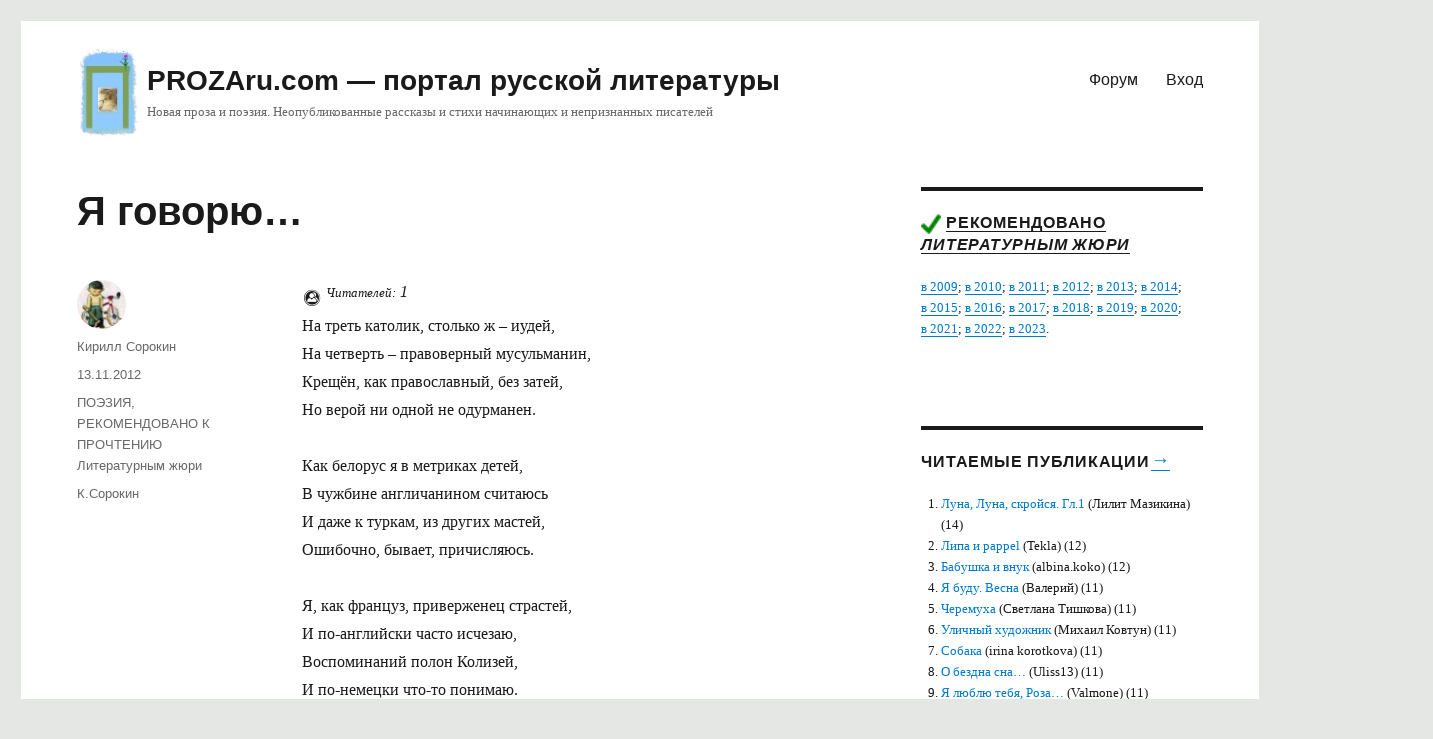

--- FILE ---
content_type: text/html; charset=UTF-8
request_url: https://prozaru.com/2012/11/ya-govoryu/
body_size: 15871
content:
<!DOCTYPE html>
<html lang="ru-RU" prefix="og: https://ogp.me/ns#" class="no-js">
<head>


	<meta charset="UTF-8">
	<meta name="viewport" content="width=device-width, initial-scale=1">
	<link rel="profile" href="http://gmpg.org/xfn/11">
		<script type="text/javascript">
/* <![CDATA[ */
(()=>{var e={};e.g=function(){if("object"==typeof globalThis)return globalThis;try{return this||new Function("return this")()}catch(e){if("object"==typeof window)return window}}(),function({ampUrl:n,isCustomizePreview:t,isAmpDevMode:r,noampQueryVarName:o,noampQueryVarValue:s,disabledStorageKey:i,mobileUserAgents:a,regexRegex:c}){if("undefined"==typeof sessionStorage)return;const d=new RegExp(c);if(!a.some((e=>{const n=e.match(d);return!(!n||!new RegExp(n[1],n[2]).test(navigator.userAgent))||navigator.userAgent.includes(e)})))return;e.g.addEventListener("DOMContentLoaded",(()=>{const e=document.getElementById("amp-mobile-version-switcher");if(!e)return;e.hidden=!1;const n=e.querySelector("a[href]");n&&n.addEventListener("click",(()=>{sessionStorage.removeItem(i)}))}));const g=r&&["paired-browsing-non-amp","paired-browsing-amp"].includes(window.name);if(sessionStorage.getItem(i)||t||g)return;const u=new URL(location.href),m=new URL(n);m.hash=u.hash,u.searchParams.has(o)&&s===u.searchParams.get(o)?sessionStorage.setItem(i,"1"):m.href!==u.href&&(window.stop(),location.replace(m.href))}({"ampUrl":"https:\/\/prozaru.com\/2012\/11\/ya-govoryu\/amp\/","noampQueryVarName":"noamp","noampQueryVarValue":"mobile","disabledStorageKey":"amp_mobile_redirect_disabled","mobileUserAgents":["Mobile","Android","Silk\/","Kindle","BlackBerry","Opera Mini","Opera Mobi"],"regexRegex":"^\\\/((?:.|\\n)+)\\\/([i]*)$","isCustomizePreview":false,"isAmpDevMode":false})})();
/* ]]> */
</script>
<script>(function(html){html.className = html.className.replace(/\bno-js\b/,'js')})(document.documentElement);</script>

<!-- SEO от Rank Math - https://rankmath.com/ -->
<title>Я говорю... &ndash; PROZAru.com - портал русской литературы</title>
<meta name="description" content="К.Сорокин"/>
<meta name="robots" content="follow, index, max-snippet:-1, max-video-preview:-1, max-image-preview:large"/>
<link rel="canonical" href="https://prozaru.com/2012/11/ya-govoryu/" />
<meta property="og:locale" content="ru_RU" />
<meta property="og:type" content="article" />
<meta property="og:title" content="Я говорю... &ndash; PROZAru.com - портал русской литературы" />
<meta property="og:description" content="К.Сорокин" />
<meta property="og:url" content="https://prozaru.com/2012/11/ya-govoryu/" />
<meta property="og:site_name" content="PROZAru.com - портал русской литературы" />
<meta property="article:tag" content="К.Сорокин" />
<meta property="article:section" content="ПОЭЗИЯ" />
<meta property="og:updated_time" content="2012-11-21T13:50:46+03:00" />
<meta property="article:published_time" content="2012-11-13T13:48:42+03:00" />
<meta property="article:modified_time" content="2012-11-21T13:50:46+03:00" />
<meta name="twitter:card" content="summary_large_image" />
<meta name="twitter:title" content="Я говорю... &ndash; PROZAru.com - портал русской литературы" />
<meta name="twitter:description" content="К.Сорокин" />
<meta name="twitter:label1" content="Автор" />
<meta name="twitter:data1" content="Кирилл Сорокин" />
<meta name="twitter:label2" content="Время чтения" />
<meta name="twitter:data2" content="Меньше минуты" />
<script type="application/ld+json" class="rank-math-schema">{"@context":"https://schema.org","@graph":[{"@type":["LibrarySystem","Organization"],"@id":"https://prozaru.com/#organization","name":"prozaru.com","url":"https://prozaru.com","logo":{"@type":"ImageObject","@id":"https://prozaru.com/#logo","url":"https://prozaru.com/wp-content/uploads/2019/03/logo-3.png","contentUrl":"https://prozaru.com/wp-content/uploads/2019/03/logo-3.png","caption":"prozaru.com","inLanguage":"ru-RU","width":"134","height":"190"}},{"@type":"WebSite","@id":"https://prozaru.com/#website","url":"https://prozaru.com","name":"prozaru.com","publisher":{"@id":"https://prozaru.com/#organization"},"inLanguage":"ru-RU"},{"@type":"WebPage","@id":"https://prozaru.com/2012/11/ya-govoryu/#webpage","url":"https://prozaru.com/2012/11/ya-govoryu/","name":"\u042f \u0433\u043e\u0432\u043e\u0440\u044e... &ndash; PROZAru.com - \u043f\u043e\u0440\u0442\u0430\u043b \u0440\u0443\u0441\u0441\u043a\u043e\u0439 \u043b\u0438\u0442\u0435\u0440\u0430\u0442\u0443\u0440\u044b","datePublished":"2012-11-13T13:48:42+03:00","dateModified":"2012-11-21T13:50:46+03:00","isPartOf":{"@id":"https://prozaru.com/#website"},"inLanguage":"ru-RU"},{"@type":"Person","@id":"https://prozaru.com/author/kirbatyr/","name":"\u041a\u0438\u0440\u0438\u043b\u043b \u0421\u043e\u0440\u043e\u043a\u0438\u043d","url":"https://prozaru.com/author/kirbatyr/","image":{"@type":"ImageObject","@id":"https://secure.gravatar.com/avatar/d7a8366c066b7eb654c975f12e2ec16b9179b6795b2ef7a568b021294d367ea7?s=96&amp;d=identicon&amp;r=g","url":"https://secure.gravatar.com/avatar/d7a8366c066b7eb654c975f12e2ec16b9179b6795b2ef7a568b021294d367ea7?s=96&amp;d=identicon&amp;r=g","caption":"\u041a\u0438\u0440\u0438\u043b\u043b \u0421\u043e\u0440\u043e\u043a\u0438\u043d","inLanguage":"ru-RU"},"sameAs":["http://kirbatyr.blog.tut.by/"],"worksFor":{"@id":"https://prozaru.com/#organization"}},{"@type":"Article","headline":"\u042f \u0433\u043e\u0432\u043e\u0440\u044e... &ndash; PROZAru.com - \u043f\u043e\u0440\u0442\u0430\u043b \u0440\u0443\u0441\u0441\u043a\u043e\u0439 \u043b\u0438\u0442\u0435\u0440\u0430\u0442\u0443\u0440\u044b","datePublished":"2012-11-13T13:48:42+03:00","dateModified":"2012-11-21T13:50:46+03:00","author":{"@id":"https://prozaru.com/author/kirbatyr/","name":"\u041a\u0438\u0440\u0438\u043b\u043b \u0421\u043e\u0440\u043e\u043a\u0438\u043d"},"publisher":{"@id":"https://prozaru.com/#organization"},"description":"\u041a.\u0421\u043e\u0440\u043e\u043a\u0438\u043d","name":"\u042f \u0433\u043e\u0432\u043e\u0440\u044e... &ndash; PROZAru.com - \u043f\u043e\u0440\u0442\u0430\u043b \u0440\u0443\u0441\u0441\u043a\u043e\u0439 \u043b\u0438\u0442\u0435\u0440\u0430\u0442\u0443\u0440\u044b","@id":"https://prozaru.com/2012/11/ya-govoryu/#richSnippet","isPartOf":{"@id":"https://prozaru.com/2012/11/ya-govoryu/#webpage"},"inLanguage":"ru-RU","mainEntityOfPage":{"@id":"https://prozaru.com/2012/11/ya-govoryu/#webpage"}}]}</script>
<!-- /Rank Math WordPress SEO плагин -->

<link rel="alternate" type="application/rss+xml" title="PROZAru.com - портал русской литературы &raquo; Лента" href="https://prozaru.com/feed/" />
<link rel="alternate" type="application/rss+xml" title="PROZAru.com - портал русской литературы &raquo; Лента комментариев" href="https://prozaru.com/comments/feed/" />
<link rel="alternate" type="application/rss+xml" title="PROZAru.com - портал русской литературы &raquo; Лента комментариев к &laquo;Я говорю&#8230;&raquo;" href="https://prozaru.com/2012/11/ya-govoryu/feed/" />
<link rel="alternate" title="oEmbed (JSON)" type="application/json+oembed" href="https://prozaru.com/wp-json/oembed/1.0/embed?url=https%3A%2F%2Fprozaru.com%2F2012%2F11%2Fya-govoryu%2F" />
<link rel="alternate" title="oEmbed (XML)" type="text/xml+oembed" href="https://prozaru.com/wp-json/oembed/1.0/embed?url=https%3A%2F%2Fprozaru.com%2F2012%2F11%2Fya-govoryu%2F&#038;format=xml" />
<style id='wp-img-auto-sizes-contain-inline-css' type='text/css'>
img:is([sizes=auto i],[sizes^="auto," i]){contain-intrinsic-size:3000px 1500px}
/*# sourceURL=wp-img-auto-sizes-contain-inline-css */
</style>

<link rel='stylesheet' id='dashicons-css' href='https://prozaru.com/wp-includes/css/dashicons.min.css?ver=6.9' type='text/css' media='all' />
<link rel='stylesheet' id='post-views-counter-frontend-css' href='https://prozaru.com/wp-content/plugins/post-views-counter/css/frontend.css?ver=1.7.1' type='text/css' media='all' />
<style id='wp-emoji-styles-inline-css' type='text/css'>

	img.wp-smiley, img.emoji {
		display: inline !important;
		border: none !important;
		box-shadow: none !important;
		height: 1em !important;
		width: 1em !important;
		margin: 0 0.07em !important;
		vertical-align: -0.1em !important;
		background: none !important;
		padding: 0 !important;
	}
/*# sourceURL=wp-emoji-styles-inline-css */
</style>
<link rel='stylesheet' id='wp-block-library-css' href='https://prozaru.com/wp-includes/css/dist/block-library/style.min.css?ver=6.9' type='text/css' media='all' />
<style id='global-styles-inline-css' type='text/css'>
:root{--wp--preset--aspect-ratio--square: 1;--wp--preset--aspect-ratio--4-3: 4/3;--wp--preset--aspect-ratio--3-4: 3/4;--wp--preset--aspect-ratio--3-2: 3/2;--wp--preset--aspect-ratio--2-3: 2/3;--wp--preset--aspect-ratio--16-9: 16/9;--wp--preset--aspect-ratio--9-16: 9/16;--wp--preset--color--black: #000000;--wp--preset--color--cyan-bluish-gray: #abb8c3;--wp--preset--color--white: #fff;--wp--preset--color--pale-pink: #f78da7;--wp--preset--color--vivid-red: #cf2e2e;--wp--preset--color--luminous-vivid-orange: #ff6900;--wp--preset--color--luminous-vivid-amber: #fcb900;--wp--preset--color--light-green-cyan: #7bdcb5;--wp--preset--color--vivid-green-cyan: #00d084;--wp--preset--color--pale-cyan-blue: #8ed1fc;--wp--preset--color--vivid-cyan-blue: #0693e3;--wp--preset--color--vivid-purple: #9b51e0;--wp--preset--color--dark-gray: #1a1a1a;--wp--preset--color--medium-gray: #686868;--wp--preset--color--light-gray: #e5e5e5;--wp--preset--color--blue-gray: #4d545c;--wp--preset--color--bright-blue: #007acc;--wp--preset--color--light-blue: #9adffd;--wp--preset--color--dark-brown: #402b30;--wp--preset--color--medium-brown: #774e24;--wp--preset--color--dark-red: #640c1f;--wp--preset--color--bright-red: #ff675f;--wp--preset--color--yellow: #ffef8e;--wp--preset--gradient--vivid-cyan-blue-to-vivid-purple: linear-gradient(135deg,rgb(6,147,227) 0%,rgb(155,81,224) 100%);--wp--preset--gradient--light-green-cyan-to-vivid-green-cyan: linear-gradient(135deg,rgb(122,220,180) 0%,rgb(0,208,130) 100%);--wp--preset--gradient--luminous-vivid-amber-to-luminous-vivid-orange: linear-gradient(135deg,rgb(252,185,0) 0%,rgb(255,105,0) 100%);--wp--preset--gradient--luminous-vivid-orange-to-vivid-red: linear-gradient(135deg,rgb(255,105,0) 0%,rgb(207,46,46) 100%);--wp--preset--gradient--very-light-gray-to-cyan-bluish-gray: linear-gradient(135deg,rgb(238,238,238) 0%,rgb(169,184,195) 100%);--wp--preset--gradient--cool-to-warm-spectrum: linear-gradient(135deg,rgb(74,234,220) 0%,rgb(151,120,209) 20%,rgb(207,42,186) 40%,rgb(238,44,130) 60%,rgb(251,105,98) 80%,rgb(254,248,76) 100%);--wp--preset--gradient--blush-light-purple: linear-gradient(135deg,rgb(255,206,236) 0%,rgb(152,150,240) 100%);--wp--preset--gradient--blush-bordeaux: linear-gradient(135deg,rgb(254,205,165) 0%,rgb(254,45,45) 50%,rgb(107,0,62) 100%);--wp--preset--gradient--luminous-dusk: linear-gradient(135deg,rgb(255,203,112) 0%,rgb(199,81,192) 50%,rgb(65,88,208) 100%);--wp--preset--gradient--pale-ocean: linear-gradient(135deg,rgb(255,245,203) 0%,rgb(182,227,212) 50%,rgb(51,167,181) 100%);--wp--preset--gradient--electric-grass: linear-gradient(135deg,rgb(202,248,128) 0%,rgb(113,206,126) 100%);--wp--preset--gradient--midnight: linear-gradient(135deg,rgb(2,3,129) 0%,rgb(40,116,252) 100%);--wp--preset--font-size--small: 13px;--wp--preset--font-size--medium: 20px;--wp--preset--font-size--large: 36px;--wp--preset--font-size--x-large: 42px;--wp--preset--spacing--20: 0.44rem;--wp--preset--spacing--30: 0.67rem;--wp--preset--spacing--40: 1rem;--wp--preset--spacing--50: 1.5rem;--wp--preset--spacing--60: 2.25rem;--wp--preset--spacing--70: 3.38rem;--wp--preset--spacing--80: 5.06rem;--wp--preset--shadow--natural: 6px 6px 9px rgba(0, 0, 0, 0.2);--wp--preset--shadow--deep: 12px 12px 50px rgba(0, 0, 0, 0.4);--wp--preset--shadow--sharp: 6px 6px 0px rgba(0, 0, 0, 0.2);--wp--preset--shadow--outlined: 6px 6px 0px -3px rgb(255, 255, 255), 6px 6px rgb(0, 0, 0);--wp--preset--shadow--crisp: 6px 6px 0px rgb(0, 0, 0);}:where(.is-layout-flex){gap: 0.5em;}:where(.is-layout-grid){gap: 0.5em;}body .is-layout-flex{display: flex;}.is-layout-flex{flex-wrap: wrap;align-items: center;}.is-layout-flex > :is(*, div){margin: 0;}body .is-layout-grid{display: grid;}.is-layout-grid > :is(*, div){margin: 0;}:where(.wp-block-columns.is-layout-flex){gap: 2em;}:where(.wp-block-columns.is-layout-grid){gap: 2em;}:where(.wp-block-post-template.is-layout-flex){gap: 1.25em;}:where(.wp-block-post-template.is-layout-grid){gap: 1.25em;}.has-black-color{color: var(--wp--preset--color--black) !important;}.has-cyan-bluish-gray-color{color: var(--wp--preset--color--cyan-bluish-gray) !important;}.has-white-color{color: var(--wp--preset--color--white) !important;}.has-pale-pink-color{color: var(--wp--preset--color--pale-pink) !important;}.has-vivid-red-color{color: var(--wp--preset--color--vivid-red) !important;}.has-luminous-vivid-orange-color{color: var(--wp--preset--color--luminous-vivid-orange) !important;}.has-luminous-vivid-amber-color{color: var(--wp--preset--color--luminous-vivid-amber) !important;}.has-light-green-cyan-color{color: var(--wp--preset--color--light-green-cyan) !important;}.has-vivid-green-cyan-color{color: var(--wp--preset--color--vivid-green-cyan) !important;}.has-pale-cyan-blue-color{color: var(--wp--preset--color--pale-cyan-blue) !important;}.has-vivid-cyan-blue-color{color: var(--wp--preset--color--vivid-cyan-blue) !important;}.has-vivid-purple-color{color: var(--wp--preset--color--vivid-purple) !important;}.has-black-background-color{background-color: var(--wp--preset--color--black) !important;}.has-cyan-bluish-gray-background-color{background-color: var(--wp--preset--color--cyan-bluish-gray) !important;}.has-white-background-color{background-color: var(--wp--preset--color--white) !important;}.has-pale-pink-background-color{background-color: var(--wp--preset--color--pale-pink) !important;}.has-vivid-red-background-color{background-color: var(--wp--preset--color--vivid-red) !important;}.has-luminous-vivid-orange-background-color{background-color: var(--wp--preset--color--luminous-vivid-orange) !important;}.has-luminous-vivid-amber-background-color{background-color: var(--wp--preset--color--luminous-vivid-amber) !important;}.has-light-green-cyan-background-color{background-color: var(--wp--preset--color--light-green-cyan) !important;}.has-vivid-green-cyan-background-color{background-color: var(--wp--preset--color--vivid-green-cyan) !important;}.has-pale-cyan-blue-background-color{background-color: var(--wp--preset--color--pale-cyan-blue) !important;}.has-vivid-cyan-blue-background-color{background-color: var(--wp--preset--color--vivid-cyan-blue) !important;}.has-vivid-purple-background-color{background-color: var(--wp--preset--color--vivid-purple) !important;}.has-black-border-color{border-color: var(--wp--preset--color--black) !important;}.has-cyan-bluish-gray-border-color{border-color: var(--wp--preset--color--cyan-bluish-gray) !important;}.has-white-border-color{border-color: var(--wp--preset--color--white) !important;}.has-pale-pink-border-color{border-color: var(--wp--preset--color--pale-pink) !important;}.has-vivid-red-border-color{border-color: var(--wp--preset--color--vivid-red) !important;}.has-luminous-vivid-orange-border-color{border-color: var(--wp--preset--color--luminous-vivid-orange) !important;}.has-luminous-vivid-amber-border-color{border-color: var(--wp--preset--color--luminous-vivid-amber) !important;}.has-light-green-cyan-border-color{border-color: var(--wp--preset--color--light-green-cyan) !important;}.has-vivid-green-cyan-border-color{border-color: var(--wp--preset--color--vivid-green-cyan) !important;}.has-pale-cyan-blue-border-color{border-color: var(--wp--preset--color--pale-cyan-blue) !important;}.has-vivid-cyan-blue-border-color{border-color: var(--wp--preset--color--vivid-cyan-blue) !important;}.has-vivid-purple-border-color{border-color: var(--wp--preset--color--vivid-purple) !important;}.has-vivid-cyan-blue-to-vivid-purple-gradient-background{background: var(--wp--preset--gradient--vivid-cyan-blue-to-vivid-purple) !important;}.has-light-green-cyan-to-vivid-green-cyan-gradient-background{background: var(--wp--preset--gradient--light-green-cyan-to-vivid-green-cyan) !important;}.has-luminous-vivid-amber-to-luminous-vivid-orange-gradient-background{background: var(--wp--preset--gradient--luminous-vivid-amber-to-luminous-vivid-orange) !important;}.has-luminous-vivid-orange-to-vivid-red-gradient-background{background: var(--wp--preset--gradient--luminous-vivid-orange-to-vivid-red) !important;}.has-very-light-gray-to-cyan-bluish-gray-gradient-background{background: var(--wp--preset--gradient--very-light-gray-to-cyan-bluish-gray) !important;}.has-cool-to-warm-spectrum-gradient-background{background: var(--wp--preset--gradient--cool-to-warm-spectrum) !important;}.has-blush-light-purple-gradient-background{background: var(--wp--preset--gradient--blush-light-purple) !important;}.has-blush-bordeaux-gradient-background{background: var(--wp--preset--gradient--blush-bordeaux) !important;}.has-luminous-dusk-gradient-background{background: var(--wp--preset--gradient--luminous-dusk) !important;}.has-pale-ocean-gradient-background{background: var(--wp--preset--gradient--pale-ocean) !important;}.has-electric-grass-gradient-background{background: var(--wp--preset--gradient--electric-grass) !important;}.has-midnight-gradient-background{background: var(--wp--preset--gradient--midnight) !important;}.has-small-font-size{font-size: var(--wp--preset--font-size--small) !important;}.has-medium-font-size{font-size: var(--wp--preset--font-size--medium) !important;}.has-large-font-size{font-size: var(--wp--preset--font-size--large) !important;}.has-x-large-font-size{font-size: var(--wp--preset--font-size--x-large) !important;}
/*# sourceURL=global-styles-inline-css */
</style>

<style id='classic-theme-styles-inline-css' type='text/css'>
/*! This file is auto-generated */
.wp-block-button__link{color:#fff;background-color:#32373c;border-radius:9999px;box-shadow:none;text-decoration:none;padding:calc(.667em + 2px) calc(1.333em + 2px);font-size:1.125em}.wp-block-file__button{background:#32373c;color:#fff;text-decoration:none}
/*# sourceURL=/wp-includes/css/classic-themes.min.css */
</style>
<link rel='stylesheet' id='genericons-css' href='https://prozaru.com/wp-content/themes/proza16/genericons/genericons.css?ver=3.4.1' type='text/css' media='all' />
<link rel='stylesheet' id='twentysixteen-style-css' href='https://prozaru.com/wp-content/themes/proza16/style.css?ver=6.9' type='text/css' media='all' />
<link rel='stylesheet' id='twentysixteen-block-style-css' href='https://prozaru.com/wp-content/themes/proza16/css/blocks.css?ver=20181230' type='text/css' media='all' />
<script type="text/javascript" id="post-views-counter-frontend-js-before">
/* <![CDATA[ */
var pvcArgsFrontend = {"mode":"js","postID":54857,"requestURL":"https:\/\/prozaru.com\/wp-admin\/admin-ajax.php","nonce":"886036a354","dataStorage":"cookies","multisite":false,"path":"\/","domain":""};

//# sourceURL=post-views-counter-frontend-js-before
/* ]]> */
</script>
<script type="text/javascript" src="https://prozaru.com/wp-content/plugins/post-views-counter/js/frontend.js?ver=1.7.1" id="post-views-counter-frontend-js"></script>
<script type="text/javascript" src="https://prozaru.com/wp-includes/js/jquery/jquery.min.js?ver=3.7.1" id="jquery-core-js"></script>
<script type="text/javascript" src="https://prozaru.com/wp-includes/js/jquery/jquery-migrate.min.js?ver=3.4.1" id="jquery-migrate-js"></script>
<link rel="https://api.w.org/" href="https://prozaru.com/wp-json/" /><link rel="alternate" title="JSON" type="application/json" href="https://prozaru.com/wp-json/wp/v2/posts/54857" /><link rel="EditURI" type="application/rsd+xml" title="RSD" href="https://prozaru.com/xmlrpc.php?rsd" />
<meta name="generator" content="WordPress 6.9" />
<link rel='shortlink' href='https://prozaru.com/?p=54857' />
<link rel="alternate" type="text/html" media="only screen and (max-width: 640px)" href="https://prozaru.com/2012/11/ya-govoryu/amp/"><style type="text/css">.recentcomments a{display:inline !important;padding:0 !important;margin:0 !important;}</style><style type="text/css" id="custom-background-css">
body.custom-background { background-color: #e4e7e3; }
</style>
	<link rel="amphtml" href="https://prozaru.com/2012/11/ya-govoryu/amp/"><style>#amp-mobile-version-switcher{left:0;position:absolute;width:100%;z-index:100}#amp-mobile-version-switcher>a{background-color:#444;border:0;color:#eaeaea;display:block;font-family:-apple-system,BlinkMacSystemFont,Segoe UI,Roboto,Oxygen-Sans,Ubuntu,Cantarell,Helvetica Neue,sans-serif;font-size:16px;font-weight:600;padding:15px 0;text-align:center;-webkit-text-decoration:none;text-decoration:none}#amp-mobile-version-switcher>a:active,#amp-mobile-version-switcher>a:focus,#amp-mobile-version-switcher>a:hover{-webkit-text-decoration:underline;text-decoration:underline}</style>		<style type="text/css" id="wp-custom-css">
			 .post-views-label, .post-views-count {
font-style: italic;	
vertical-align: super;

}
 .post-views-label {
font-size: 0.8rem;
}

		</style>
		
</head>

<body class="wp-singular post-template-default single single-post postid-54857 single-format-standard custom-background wp-custom-logo wp-embed-responsive wp-theme-proza16 group-blog">
<div id="page" class="site">
	<div class="site-inner">
		<a class="skip-link screen-reader-text" href="#content">Перейти к содержимому</a>

		<header id="masthead" class="site-header" role="banner">
			<div class="site-header-main">
				<div class="site-branding">
					<a href="https://prozaru.com/" class="custom-logo-link" rel="home"><img width="134" height="190" src="https://prozaru.com/wp-content/uploads/2019/03/logo-3.png" class="custom-logo" alt="PROZAru.com &#8212; портал русской литературы" decoding="async" /></a>					
					
											<p class="site-title"><a href="https://prozaru.com/" rel="home">PROZAru.com &#8212; портал русской литературы</a></p>
												<p class="site-description">Новая проза и поэзия. Неопубликованные рассказы и стихи начинающих и непризнанных писателей</p>
									

</div><!-- .site-branding -->


									<button id="menu-toggle" class="menu-toggle">Меню</button>

					<div id="site-header-menu" class="site-header-menu">
					
					
					
			
													<nav id="site-navigation" class="main-navigation" role="navigation" aria-label="Основное меню">
								

								<div class="menu-11-container"><ul id="menu-11" class="primary-menu"><li id="menu-item-88402" class="menu-item menu-item-type-custom menu-item-object-custom menu-item-88402"><a href="https://forum.prozaru.com">Форум</a></li>
<li id="menu-item-88403" class="menu-item menu-item-type-custom menu-item-object-custom menu-item-88403"><a href="https://prozaru.com/logwp/">Вход</a></li>
</ul></div>							</nav><!-- .main-navigation -->
						
												
		
					</div><!-- .site-header-menu -->
							</div><!-- .site-header-main -->

					
	
	
<div class="mob">
<!-- Yandex.RTB R-A-52496-7 -->
<div id="yandex_rtb_R-A-52496-7"></div>
<script type="text/javascript">
    (function(w, d, n, s, t) {
        w[n] = w[n] || [];
        w[n].push(function() {
            Ya.Context.AdvManager.render({
                blockId: "R-A-52496-7",
                renderTo: "yandex_rtb_R-A-52496-7",
				statId: 702, // идентификатор среза
                async: true
            });
        });
        t = d.getElementsByTagName("script")[0];
        s = d.createElement("script");
        s.type = "text/javascript";
        s.src = "//an.yandex.ru/system/context.js";
        s.async = true;
        t.parentNode.insertBefore(s, t);
    })(this, this.document, "yandexContextAsyncCallbacks");
</script>
<!--
<script async src="https://pagead2.googlesyndication.com/pagead/js/adsbygoogle.js?client=ca-pub-4487917741570872"
     crossorigin="anonymous"></script>

<ins class="adsbygoogle"
     style="display:block"
     data-ad-client="ca-pub-4487917741570872"
     data-ad-slot="8498847717"
     data-ad-format="auto"
     data-full-width-responsive="true"></ins>
<script>
     (adsbygoogle = window.adsbygoogle || []).push({});
</script>
-->
</div>

<div class="pc">
	<!-- Yandex.RTB R-A-52496-6 -->
<div id="yandex_rtb_R-A-52496-6"></div>
<script type="text/javascript">
    (function(w, d, n, s, t) {
        w[n] = w[n] || [];
        w[n].push(function() {
            Ya.Context.AdvManager.render({
                blockId: "R-A-52496-6",
                renderTo: "yandex_rtb_R-A-52496-6",
				statId: 602, // идентификатор среза
                async: true
            });
        });
        t = d.getElementsByTagName("script")[0];
        s = d.createElement("script");
        s.type = "text/javascript";
        s.src = "//an.yandex.ru/system/context.js";
        s.async = true;
        t.parentNode.insertBefore(s, t);
    })(this, this.document, "yandexContextAsyncCallbacks");
</script>
<!--
<script async src="https://pagead2.googlesyndication.com/pagead/js/adsbygoogle.js?client=ca-pub-4487917741570872"
     crossorigin="anonymous"></script>

<ins class="adsbygoogle"
     style="display:block"
     data-ad-client="ca-pub-4487917741570872"
     data-ad-slot="7979972964"
     data-ad-format="auto"
     data-full-width-responsive="true"></ins>
<script>
     (adsbygoogle = window.adsbygoogle || []).push({});
</script>	
-->
</div>



	
		
	
	
		</header><!-- .site-header -->
		
		

		<div id="content" class="site-content">
		

		

<div id="primary" class="content-area">
	<main id="main" class="site-main" role="main">
		
<article id="post-54857" class="post-54857 post type-post status-publish format-standard hentry category-stihi category-best tag-ksorokin">
	<header class="entry-header">
		<h1 class="entry-title">Я говорю&#8230;</h1>	</header><!-- .entry-header -->

			<div class="entry-content">

		<div class="post-views content-post post-54857 entry-meta load-static">
				<span class="post-views-icon dashicons dashicons-buddicons-buddypress-logo"></span> <span class="post-views-label">Читателей:</span> <span class="post-views-count">1</span>
			</div><p>На треть католик, столько ж – иудей,<br />
На четверть – правоверный мусульманин,<br />
Крещён, как православный, без затей,<br />
Но верой ни одной не одурманен.</p>
<p>Как белорус я в метриках детей,<br />
В чужбине англичанином считаюсь<br />
И даже к туркам, из других мастей,<br />
Ошибочно, бывает, причисляюсь.</p>
<p>Я, как француз, приверженец страстей,<br />
И по-английски часто исчезаю,<br />
Воспоминаний полон Колизей,<br />
И по-немецки что-то понимаю.</p>
<p>Так кто по крови я, когда в роду еврей,<br />
Татарин, грек и, может быть, этруски? &#8212;<br />
Немыслимое множество частей…<br />
Но говорю, но думаю по-русски.</p>
<p><a href="http://kirbatyr.blog.tut.by/" target="_blank" rel="noopener"><em>К.Сорокин</em></a></p>

<div class="author-info">
	<div class="author-avatar">
		<img alt='' src='https://secure.gravatar.com/avatar/d7a8366c066b7eb654c975f12e2ec16b9179b6795b2ef7a568b021294d367ea7?s=42&#038;d=identicon&#038;r=g' srcset='https://secure.gravatar.com/avatar/d7a8366c066b7eb654c975f12e2ec16b9179b6795b2ef7a568b021294d367ea7?s=84&#038;d=identicon&#038;r=g 2x' class='avatar avatar-42 photo' height='42' width='42' decoding='async'/>	</div><!-- .author-avatar -->

	<div class="author-description">
		<h2 class="author-title"><span class="author-heading">Автор:</span> Кирилл Сорокин</h2>

		<p class="author-bio">
			Очень прошу обсуждать произведения безотносительно к личности автора.

Спасибо!			<a class="author-link" href="https://prozaru.com/author/kirbatyr/" rel="author">
				Посмотреть все записи автора Кирилл Сорокин			</a>
		</p><!-- .author-bio -->
	</div><!-- .author-description -->
</div><!-- .author-info -->
	

	</div><!-- .entry-content -->
	
	<footer class="entry-footer">
		<span class="byline"><span class="author vcard"><img alt='' src='https://secure.gravatar.com/avatar/d7a8366c066b7eb654c975f12e2ec16b9179b6795b2ef7a568b021294d367ea7?s=49&#038;d=identicon&#038;r=g' srcset='https://secure.gravatar.com/avatar/d7a8366c066b7eb654c975f12e2ec16b9179b6795b2ef7a568b021294d367ea7?s=98&#038;d=identicon&#038;r=g 2x' class='avatar avatar-49 photo' height='49' width='49' decoding='async'/><span class="screen-reader-text">Автор </span> <a class="url fn n" href="https://prozaru.com/author/kirbatyr/">Кирилл Сорокин</a></span></span><span class="posted-on"><span class="screen-reader-text">Опубликовано </span><a href="https://prozaru.com/2012/11/ya-govoryu/" rel="bookmark"><time class="entry-date published" datetime="2012-11-13T13:48:42+03:00">13.11.2012</time><time class="updated" datetime="2012-11-21T13:50:46+03:00">21.11.2012</time></a></span><span class="cat-links"><span class="screen-reader-text">Рубрики </span><a href="https://prozaru.com/category/stihi/" rel="category tag">ПОЭЗИЯ</a>, <a href="https://prozaru.com/category/best/" rel="category tag">РЕКОМЕНДОВАНО К ПРОЧТЕНИЮ Литературным жюри</a></span><span class="tags-links"><span class="screen-reader-text">Метки </span><a href="https://prozaru.com/tag/ksorokin/" rel="tag">К.Сорокин</a></span>					

	
	</footer><!-- .entry-footer -->
</article><!-- #post-## -->

<div id="comments" class="comments-area">

			<h2 class="comments-title">
			Я говорю&#8230;: 7 комментариев		</h2>

		
		<ol class="comment-list">
					<li id="comment-71402" class="comment byuser comment-author-aleksandr-kasko even thread-even depth-1">
			<article id="div-comment-71402" class="comment-body">
				<footer class="comment-meta">
					<div class="comment-author vcard">
						<img alt='' src='https://secure.gravatar.com/avatar/7ae61ba1db7d6c1de53870a592353568993a8f6d0f58241aaaf5ddc60b9f26bf?s=42&#038;d=identicon&#038;r=g' srcset='https://secure.gravatar.com/avatar/7ae61ba1db7d6c1de53870a592353568993a8f6d0f58241aaaf5ddc60b9f26bf?s=84&#038;d=identicon&#038;r=g 2x' class='avatar avatar-42 photo' height='42' width='42' decoding='async'/>						<b class="fn">Александр Касько</b><span class="says">:</span>					</div><!-- .comment-author -->

					<div class="comment-metadata">
						<a href="https://prozaru.com/2012/11/ya-govoryu/#comment-71402"><time datetime="2012-11-13T17:50:29+03:00">13.11.2012 в 17:50</time></a>					</div><!-- .comment-metadata -->

									</footer><!-- .comment-meta -->

				<div class="comment-content">
					<p>Браво! Мне понравилось! Замечательная вещь. Нет большего русского, чем Александр Сергеевич Пушкин &#8212; правнук Ибрагима Петровича Ганнибала(по матери).<br />
 Есть два вопроса к знатокам изящной словесности.<br />
&#171;Я, как француз, &#8212; приверженец страстей,&#8230;<br />
&#8230;Татарин, грек и, может быть, этруски? -&#8230;&#187;<br />
 Я написал бы так:<br />
&#171;&#8230;Я, как француз &#8212; приверженец страстей,&#8230;<br />
&#8230;Татарин, грек и, может быть, этруски? &#8230;&#187;<br />
Или так, что тоже не вызывает вопросов:<br />
&#171;&#8230;Я, как француз, приверженец страстей,&#8230;<br />
 &#8230;Татарин, грек и, может быть, этруски?&#8230;&#187;<br />
Мне кажется, что Кирилл перемудрил с пунктуацией, что со мной тоже бывает.</p>
				</div><!-- .comment-content -->

							</article><!-- .comment-body -->
		</li><!-- #comment-## -->
		<li id="comment-71445" class="comment byuser comment-author-kirbatyr bypostauthor odd alt thread-odd thread-alt depth-1">
			<article id="div-comment-71445" class="comment-body">
				<footer class="comment-meta">
					<div class="comment-author vcard">
						<img alt='' src='https://secure.gravatar.com/avatar/d7a8366c066b7eb654c975f12e2ec16b9179b6795b2ef7a568b021294d367ea7?s=42&#038;d=identicon&#038;r=g' srcset='https://secure.gravatar.com/avatar/d7a8366c066b7eb654c975f12e2ec16b9179b6795b2ef7a568b021294d367ea7?s=84&#038;d=identicon&#038;r=g 2x' class='avatar avatar-42 photo' height='42' width='42' loading='lazy' decoding='async'/>						<b class="fn"><a href="http://kirbatyr.blog.tut.by/" class="url" rel="ugc external nofollow">Кирилл Сорокин</a></b><span class="says">:</span>					</div><!-- .comment-author -->

					<div class="comment-metadata">
						<a href="https://prozaru.com/2012/11/ya-govoryu/#comment-71445"><time datetime="2012-11-14T09:15:42+03:00">14.11.2012 в 09:15</time></a>					</div><!-- .comment-metadata -->

									</footer><!-- .comment-meta -->

				<div class="comment-content">
					<p>Запятая лишняя. После француза :). А остальное пущай будет &#8212; не запрещено. 🙂</p>
				</div><!-- .comment-content -->

							</article><!-- .comment-body -->
		</li><!-- #comment-## -->
		<li id="comment-71455" class="comment even thread-even depth-1">
			<article id="div-comment-71455" class="comment-body">
				<footer class="comment-meta">
					<div class="comment-author vcard">
						<img alt='' src='https://secure.gravatar.com/avatar/ecb17febf94b52993a144d48c90fef4f9128f429bcbacf577e5020cf80dcffc9?s=42&#038;d=identicon&#038;r=g' srcset='https://secure.gravatar.com/avatar/ecb17febf94b52993a144d48c90fef4f9128f429bcbacf577e5020cf80dcffc9?s=84&#038;d=identicon&#038;r=g 2x' class='avatar avatar-42 photo' height='42' width='42' loading='lazy' decoding='async'/>						<b class="fn"><a href="http://prozaru.com/2012/11/a-tyi-ne-znaesh-chto-v-moey-dushe/" class="url" rel="ugc">Светлана Тишкова</a></b><span class="says">:</span>					</div><!-- .comment-author -->

					<div class="comment-metadata">
						<a href="https://prozaru.com/2012/11/ya-govoryu/#comment-71455"><time datetime="2012-11-14T12:11:40+03:00">14.11.2012 в 12:11</time></a>					</div><!-- .comment-metadata -->

									</footer><!-- .comment-meta -->

				<div class="comment-content">
					<p>Кирилл, интересную тему Вы подняли в своём стихотворении. Мы, действительно, не знаем кто мы, хотя говорим на русском языке. А ведь в каждом из нас столько всего намешано и перемешано&#8230; 🙂</p>
				</div><!-- .comment-content -->

							</article><!-- .comment-body -->
		</li><!-- #comment-## -->
		<li id="comment-71485" class="comment odd alt thread-odd thread-alt depth-1">
			<article id="div-comment-71485" class="comment-body">
				<footer class="comment-meta">
					<div class="comment-author vcard">
						<img alt='' src='https://secure.gravatar.com/avatar/1bf53cebee01296b12a7cb1a3f1cee5cf1de7cd000d24a1089b15e3dea3f162d?s=42&#038;d=identicon&#038;r=g' srcset='https://secure.gravatar.com/avatar/1bf53cebee01296b12a7cb1a3f1cee5cf1de7cd000d24a1089b15e3dea3f162d?s=84&#038;d=identicon&#038;r=g 2x' class='avatar avatar-42 photo' height='42' width='42' loading='lazy' decoding='async'/>						<b class="fn"><a href="http://prozaru.com" class="url" rel="ugc">Максим Веремейчик</a></b><span class="says">:</span>					</div><!-- .comment-author -->

					<div class="comment-metadata">
						<a href="https://prozaru.com/2012/11/ya-govoryu/#comment-71485"><time datetime="2012-11-14T21:43:41+03:00">14.11.2012 в 21:43</time></a>					</div><!-- .comment-metadata -->

									</footer><!-- .comment-meta -->

				<div class="comment-content">
					<p>Кирилл!!! Хорошее стихотворение!!! В принципе понравилось!!!  Не понравилась эта строчка &#171;Но верой ни одной не одурманен&#187; несколько циничная по отношению к ВЕРЕ!!! Как будто ею одурманивают!!! Понимаю там на рифму слово одурманен идёт!!! И всё же&#8230;</p>
<p>И последняя строка &#171;Но говорю, но думаю по-русски.&#187; на мой взгляд лучше звучит &#171;Но говорю и думаю по-русски.&#187; Зачем эти повторы НО, когда их можно избежать!!!</p>
				</div><!-- .comment-content -->

							</article><!-- .comment-body -->
		</li><!-- #comment-## -->
		<li id="comment-71534" class="comment byuser comment-author-kirbatyr bypostauthor even thread-even depth-1">
			<article id="div-comment-71534" class="comment-body">
				<footer class="comment-meta">
					<div class="comment-author vcard">
						<img alt='' src='https://secure.gravatar.com/avatar/d7a8366c066b7eb654c975f12e2ec16b9179b6795b2ef7a568b021294d367ea7?s=42&#038;d=identicon&#038;r=g' srcset='https://secure.gravatar.com/avatar/d7a8366c066b7eb654c975f12e2ec16b9179b6795b2ef7a568b021294d367ea7?s=84&#038;d=identicon&#038;r=g 2x' class='avatar avatar-42 photo' height='42' width='42' loading='lazy' decoding='async'/>						<b class="fn"><a href="http://kirbatyr.blog.tut.by/" class="url" rel="ugc external nofollow">Кирилл Сорокин</a></b><span class="says">:</span>					</div><!-- .comment-author -->

					<div class="comment-metadata">
						<a href="https://prozaru.com/2012/11/ya-govoryu/#comment-71534"><time datetime="2012-11-15T13:14:59+03:00">15.11.2012 в 13:14</time></a>					</div><!-- .comment-metadata -->

									</footer><!-- .comment-meta -->

				<div class="comment-content">
					<p><b>@ Максим Веремейчик</b>:</p>
<p>&#171;Но говорю, но ДУМАЮ по-русски&#187; &#8212; здесь логическое ударение. Родной язык &#8212; тот, на котором думаешь. Герой поправляет себя, уточняет: &#171;я не только говорю по -русски, я по-русски думаю!&#187;</p>
<p>Веру я не трогаю. Каждый во что-то верит. Как иначе?<br />
Все перечисленные религии &#8212; это, по сути, одна вера, поэтому &#171;вера&#187; здесь в значении &#171;религия&#187;, а религия &#8212; это, как известно, опиум. Она, именно, одурманивает.</p>
<p>Я понимаю, что, однажды, сотни книжек, которые, как окажется &#171;оскорбляют чувства верующих&#187; сожгут на городских площадях, а тех, кто их писал и имел неосторожность дожить до &#171;светлого будущего&#187; сошлют на рытьё канала имени какой-нибудь Святой Троицы &#8212; к тому всё идёт&#8230; Надеюсь не дожить. Но, пока есть возможность говорить открыто, почему нет? 🙂</p>
				</div><!-- .comment-content -->

							</article><!-- .comment-body -->
		</li><!-- #comment-## -->
		<li id="comment-71542" class="comment byuser comment-author-vyacheslava odd alt thread-odd thread-alt depth-1">
			<article id="div-comment-71542" class="comment-body">
				<footer class="comment-meta">
					<div class="comment-author vcard">
						<img alt='' src='https://secure.gravatar.com/avatar/3b9736510ff343ef0a03187938a225fb5ecc4e803cb3014b52c9c3895e879fdf?s=42&#038;d=identicon&#038;r=g' srcset='https://secure.gravatar.com/avatar/3b9736510ff343ef0a03187938a225fb5ecc4e803cb3014b52c9c3895e879fdf?s=84&#038;d=identicon&#038;r=g 2x' class='avatar avatar-42 photo' height='42' width='42' loading='lazy' decoding='async'/>						<b class="fn">Vyacheslava</b><span class="says">:</span>					</div><!-- .comment-author -->

					<div class="comment-metadata">
						<a href="https://prozaru.com/2012/11/ya-govoryu/#comment-71542"><time datetime="2012-11-15T15:58:22+03:00">15.11.2012 в 15:58</time></a>					</div><!-- .comment-metadata -->

									</footer><!-- .comment-meta -->

				<div class="comment-content">
					<p>Стихотворение &#171;Я говорю&#8230;&#187;построено на антитезе;  интересно и эмоционально раскрывается тема, правда, грубовато сказал автор о том, что он атеист. Мне кажется, что употребление союза (но) дважды -оправдано :автор твердо подчеркивает таким образом основную идею стихотворения.</p>
				</div><!-- .comment-content -->

							</article><!-- .comment-body -->
		</li><!-- #comment-## -->
		<li id="comment-192794" class="comment byuser comment-author-peresmeshnik even thread-even depth-1">
			<article id="div-comment-192794" class="comment-body">
				<footer class="comment-meta">
					<div class="comment-author vcard">
						<img alt='' src='https://secure.gravatar.com/avatar/d6799e48f634a8e1597648058a86740c30c0b080ab061e1d35aea06ef4dacfbb?s=42&#038;d=identicon&#038;r=g' srcset='https://secure.gravatar.com/avatar/d6799e48f634a8e1597648058a86740c30c0b080ab061e1d35aea06ef4dacfbb?s=84&#038;d=identicon&#038;r=g 2x' class='avatar avatar-42 photo' height='42' width='42' loading='lazy' decoding='async'/>						<b class="fn">Владимир Брусенцев</b><span class="says">:</span>					</div><!-- .comment-author -->

					<div class="comment-metadata">
						<a href="https://prozaru.com/2012/11/ya-govoryu/#comment-192794"><time datetime="2017-10-05T11:52:58+03:00">05.10.2017 в 11:52</time></a>					</div><!-- .comment-metadata -->

									</footer><!-- .comment-meta -->

				<div class="comment-content">
					<p>Цель любой веры &#8212; управлять паствой и хвалить власть. Недаром слова пастор и пастух схожи в русском языке. Атеист свободен от догм, а потому&#8230;свободен.</p>
				</div><!-- .comment-content -->

							</article><!-- .comment-body -->
		</li><!-- #comment-## -->
		</ol><!-- .comment-list -->

		
	
	
		<div id="respond" class="comment-respond">
		<h2 id="reply-title" class="comment-reply-title">Добавить комментарий</h2><form action="https://prozaru.com/wp-comments-post.php" method="post" id="commentform" class="comment-form"><p class="comment-notes"><span id="email-notes">Ваш адрес email не будет опубликован.</span> <span class="required-field-message">Обязательные поля помечены <span class="required">*</span></span></p><p class="comment-form-comment"><label for="comment">Комментарий <span class="required">*</span></label> <textarea id="comment" name="comment" cols="45" rows="8" maxlength="65525" required></textarea></p><p class="comment-form-author"><label for="author">Имя <span class="required">*</span></label> <input id="author" name="author" type="text" value="" size="30" maxlength="245" autocomplete="name" required /></p>
<p class="comment-form-email"><label for="email">Email <span class="required">*</span></label> <input id="email" name="email" type="email" value="" size="30" maxlength="100" aria-describedby="email-notes" autocomplete="email" required /></p>
<p class="comment-form-url"><label for="url">Сайт</label> <input id="url" name="url" type="url" value="" size="30" maxlength="200" autocomplete="url" /></p>
<p class="comment-form-cookies-consent"><input id="wp-comment-cookies-consent" name="wp-comment-cookies-consent" type="checkbox" value="yes" /> <label for="wp-comment-cookies-consent">Сохранить моё имя, email и адрес сайта в этом браузере для последующих моих комментариев.</label></p>
<p class="form-submit"><input name="submit" type="submit" id="submit" class="submit" value="Отправить комментарий" /> <input type='hidden' name='comment_post_ID' value='54857' id='comment_post_ID' />
<input type='hidden' name='comment_parent' id='comment_parent' value='0' />
</p>	<style>
	.dcaptcha_red{
		display: inline-block;
		font-family: arial;
		font-size: 12px;
		color: #AA0000;
		padding: 5px;
		background: #AA0000;
	}

	.dcaptcha_yellow{
		display: inline-block;
		font-family: arial;
		font-size: 12px;
		color: #AA0000;
		padding: 5px;
		background: #FFFFFF;
	}
	</style>

	<script language="javascript">
	function dcaptcha_change(){
		if (document.getElementById('dcaptcha_captcha1').className == "dcaptcha_yellow"){
			document.getElementById('dcaptcha_captcha1').className = "dcaptcha_red";
			document.getElementById('dcaptcha_sess').value = 0;
		}
		else{
			document.getElementById('dcaptcha_captcha1').className = "dcaptcha_yellow";
			document.getElementById('dcaptcha_sess').value = 1;
		}
	}

	</script>

	<div id="dcaptcha"><p>

		<input type="checkbox" class="dcaptcha_red" id="dcaptcha_captcha1" onclick="dcaptcha_change();" value="Я - человек!">
		Я не робот <small>(кликните в поле слева до появления галочки)</small><br>
	</div>
	<input type="hidden" name="dcaptcha_sess" id="dcaptcha_sess" value="0">

	<script>
	var commentField = document.getElementById("url");
    var submitp = commentField.parentNode;
    var answerDiv = document.getElementById("dcaptcha");	    
    submitp.appendChild(answerDiv, commentField);
</script>
	</form>	</div><!-- #respond -->
	
</div><!-- .comments-area -->

	<nav class="navigation post-navigation" aria-label="Записи">
		<h2 class="screen-reader-text">Навигация по записям</h2>
		<div class="nav-links"><div class="nav-previous"><a href="https://prozaru.com/2012/11/v-fitobochke/" rel="prev"><span class="meta-nav" aria-hidden="true">Назад</span> <span class="screen-reader-text">Предыдущая запись:</span> <span class="post-title">В фитобочке</span></a></div><div class="nav-next"><a href="https://prozaru.com/2012/11/stena-ognya-probuzhdenie/" rel="next"><span class="meta-nav" aria-hidden="true">Далее</span> <span class="screen-reader-text">Следующая запись:</span> <span class="post-title">Стена огня. Пробуждение.</span></a></div></div>
	</nav>
	</main><!-- .site-main -->

	
</div><!-- .content-area -->


	<aside id="secondary" class="sidebar widget-area" role="complementary">
		<section id="custom_html-6" class="widget_text widget widget_custom_html"><div class="textwidget custom-html-widget"><h2 class="widget-title">
<img src="https://prozaru.com/wp-content/uploads/2019/12/check.png" width="20px" alt="Рекомендовано к прочтению" title="Рекомендовано к прочтению"/>	<a href="https://prozaru.com/category/best/" title="Посмотреть все публикации, рекомендованные к прочтению">
Рекомендовано</a> 
<a href="https://prozaru.com/literaturnoe-zhyuri/" title="О литературном жюри"><i>литературным жюри</i></a>
	</h2>
<a href="https://prozaru.com/rekomendovano-k-prochteniyu-literaturnyim-zhyuri-v-2009-godu/">в 2009</a>; 
<a href="https://prozaru.com/10-proizvedeniy-s-vyisshimi-otsenkami-v-2010-godu/">в 2010</a>; 
<a href="https://prozaru.com/luchshie-proizvedeniya-2011-goda/">в 2011</a>;
<a href="https://prozaru.com/luchshee-2012/">в 2012</a>;
<a href="https://prozaru.com/best-2013/">в 2013</a>;
<a rel="nofollow" href="https://forum.prozaru.com/index.php?fid=7&id=889589705598">в 2014</a>;
<br>
<a rel="nofollow" href="https://forum.prozaru.com/index.php?fid=7&id=21159184221">в 2015</a>;
<a rel="nofollow" href="https://forum.prozaru.com/index.php?fid=7&id=076042">в 2016</a>; 
<a rel="nofollow" href="https://forum.prozaru.com/index.php?fid=7&id=075043">в 2017</a>; 
<a rel="nofollow" href="https://forum.prozaru.com/index.php?fid=7&id=074004">в 2018</a>; 
<a rel="nofollow" href="https://forum.prozaru.com/index.php?fid=7&id=074276">в 2019</a>;  <a rel="nofollow" href="https://forum.prozaru.com/index.php?fid=7&id=795109683206">в 2020</a>; <br>
<a rel="nofollow" href="https://forum.prozaru.com/index.php?fid=7&id=072267">в 2021</a>;
<a rel="nofollow" href="https://forum.prozaru.com/index.php?fid=7&id=43769264686">в 2022</a>;
<a rel="nofollow" href="https://forum.prozaru.com/index.php?fid=7&id=765788565907">в 2023</a>.

<div style="position:relative; top:105px; left: 230px; font-size:1.2rem;"><a title='ТОП 100' href='https://prozaru.com/reyting-publikatsiy-po-kolichestvu-chitateley/'><b>&#8594;</b></a>	</div>
</div></section><section id="post_views_counter_list_widget-2" class="widget widget_post_views_counter_list_widget"><h2 class="widget-title">Читаемые публикации</h2><ol><li><a class="post-title" href="https://prozaru.com/2010/10/luna-luna-skroysya-gl1/">Луна, Луна, скройся. Гл.1</a> <span class="author">(Лилит Мазикина)</span>  <span class="count">(14)</span></li><li><a class="post-title" href="https://prozaru.com/2026/01/lipa-i-pappel/">Липа и pappel</a> <span class="author">(Tekla)</span>  <span class="count">(12)</span></li><li><a class="post-title" href="https://prozaru.com/2010/01/babushka-i-vnuk/">Бабушка и внук</a> <span class="author">(albina.koko)</span>  <span class="count">(12)</span></li><li><a class="post-title" href="https://prozaru.com/2010/04/ya-budu-2/">Я буду. Весна</a> <span class="author">(Валерий)</span>  <span class="count">(11)</span></li><li><a class="post-title" href="https://prozaru.com/2010/05/cheremuha-2/">Черемуха</a> <span class="author">(Светлана Тишкова)</span>  <span class="count">(11)</span></li><li><a class="post-title" href="https://prozaru.com/2011/05/ulichnyiy-hudozhnik/">Уличный художник</a> <span class="author">(Михаил Ковтун)</span>  <span class="count">(11)</span></li><li><a class="post-title" href="https://prozaru.com/2011/03/sobaka-2/">Собака</a> <span class="author">(irina korotkova)</span>  <span class="count">(11)</span></li><li><a class="post-title" href="https://prozaru.com/2017/02/o-bezdna-sna/">О бездна сна…</a> <span class="author">(Uliss13)</span>  <span class="count">(11)</span></li><li><a class="post-title" href="https://prozaru.com/2011/02/ya-lyublyu-tebya-roza/">Я люблю тебя, Роза&#8230;</a> <span class="author">(Valmone)</span>  <span class="count">(11)</span></li><li><a class="post-title" href="https://prozaru.com/2012/04/chasyi-2/">Часы</a> <span class="author">(Uliss13)</span>  <span class="count">(10)</span></li></ol></section>		<div class="widget widget_recent_entries">	



	<h2 class="widget-title">Пять случайных публикаций</h2>
		 <div id="post-70827">
<img src="https://prozaru.com/wp-content/uploads/2019/12/check.png" alt="Рекомендовано к прочтению!" title="Рекомендовано к прочтению!"/> 
  <a target="_blank" href="https://prozaru.com/2014/10/morozhennoe-2/" title="Permanent Link to Мороженное">Мороженное</a>    
	&nbsp; 		
				Himik777&nbsp;  
	 			<span style="color: #D1D1D1; ">27 октября 2014</span>
				</br>
				</div>		
		<div id="post-83195">
<img src="https://prozaru.com/wp-content/uploads/2019/12/check.png" alt="Рекомендовано к прочтению!" title="Рекомендовано к прочтению!"/> 
  <a target="_blank" href="https://prozaru.com/2017/04/luna-katilas-zhyoltyim-krugom-syira/" title="Permanent Link to Луна катилась жёлтым кругом сыра">Луна катилась жёлтым кругом сыра</a>    
	&nbsp; 		
				val_338122@mail.ru&nbsp;  
	 			<span style="color: #D1D1D1; ">25 апреля 2017</span>
				</br>
				</div>		
		<div id="post-84691">
<img src="https://prozaru.com/wp-content/uploads/2019/12/check.png" alt="Рекомендовано к прочтению!" title="Рекомендовано к прочтению!"/> 
  <a target="_blank" href="https://prozaru.com/2017/10/po-zvezdnoy-skaterti/" title="Permanent Link to По звездной скатерти">По звездной скатерти</a>    
	&nbsp; 		
				Вайнгольц Юрий&nbsp;  
	 			<span style="color: #D1D1D1; ">14 октября 2017</span>
				</br>
				</div>		
				
				 <div id="post-81597">

<a target="_blank" href="https://prozaru.com/2016/12/ivan-i-volk/" title="Permanent Link to Хроники наших дней: эпизод первый. Иван и Серый Волк.">- Хроники наших дней: эпизод первый. Иван и Серый Волк.</a>  
			&nbsp; 
	 			Ирина Рябинина&nbsp; <span style="color: #D1D1D1; ">28 декабря 2016</span> 
			
				</div>		
		<div id="post-66431">

<a target="_blank" href="https://prozaru.com/2013/11/shnurok/" title="Permanent Link to ШНУРОК">- ШНУРОК</a>  
			&nbsp; 
	 			Максим Веремейчик&nbsp; <span style="color: #D1D1D1; ">6 ноября 2013</span> 
			
				</div>		
			






		
		</div>	


		
		
		
	</aside><!-- .sidebar .widget-area -->
	
	
		</div><!-- .site-content -->

		<footer id="colophon" class="site-footer" role="contentinfo">
							<nav class="main-navigation" role="navigation" aria-label="Основное меню подвала">
					<div class="menu-11-container"><ul id="menu-12" class="primary-menu"><li class="menu-item menu-item-type-custom menu-item-object-custom menu-item-88402"><a href="https://forum.prozaru.com">Форум</a></li>
<li class="menu-item menu-item-type-custom menu-item-object-custom menu-item-88403"><a href="https://prozaru.com/logwp/">Вход</a></li>
</ul></div>				</nav><!-- .main-navigation -->
			
			
			<div class="site-info">
				
<a href="https://prozaru.com/">Prozaru.com - сетевой проект русской литературы</a> &copy; Права на публикации принадлежат авторам, 2008-2026

				
				
				
				

			</div><!-- .site-info -->
		</footer><!-- .site-footer -->
	</div><!-- .site-inner -->
</div><!-- .site -->

<script type="text/javascript">
<!--
var _acic={dataProvider:15};(function(){var e=document.createElement("script");e.type="text/javascript";e.async=true;e.src="https://www2.acint.net/aci.js";var t=document.getElementsByTagName("script")[0];t.parentNode.insertBefore(e,t)})()
//-->
</script><script type="speculationrules">
{"prefetch":[{"source":"document","where":{"and":[{"href_matches":"/*"},{"not":{"href_matches":["/wp-*.php","/wp-admin/*","/wp-content/uploads/*","/wp-content/*","/wp-content/plugins/*","/wp-content/themes/proza16/*","/*\\?(.+)"]}},{"not":{"selector_matches":"a[rel~=\"nofollow\"]"}},{"not":{"selector_matches":".no-prefetch, .no-prefetch a"}}]},"eagerness":"conservative"}]}
</script>
		<div id="amp-mobile-version-switcher" hidden>
			<a rel="" href="https://prozaru.com/2012/11/ya-govoryu/amp/">
				Go to mobile version			</a>
		</div>

				<script type="text/javascript" src="https://prozaru.com/wp-content/themes/proza16/js/skip-link-focus-fix.js?ver=20160816" id="twentysixteen-skip-link-focus-fix-js"></script>
<script type="text/javascript" id="twentysixteen-script-js-extra">
/* <![CDATA[ */
var screenReaderText = {"expand":"\u0440\u0430\u0441\u043a\u0440\u044b\u0442\u044c \u0434\u043e\u0447\u0435\u0440\u043d\u0435\u0435 \u043c\u0435\u043d\u044e","collapse":"\u0441\u0432\u0435\u0440\u043d\u0443\u0442\u044c \u0434\u043e\u0447\u0435\u0440\u043d\u0435\u0435 \u043c\u0435\u043d\u044e"};
//# sourceURL=twentysixteen-script-js-extra
/* ]]> */
</script>
<script type="text/javascript" src="https://prozaru.com/wp-content/themes/proza16/js/functions.js?ver=20181230" id="twentysixteen-script-js"></script>
<script id="wp-emoji-settings" type="application/json">
{"baseUrl":"https://s.w.org/images/core/emoji/17.0.2/72x72/","ext":".png","svgUrl":"https://s.w.org/images/core/emoji/17.0.2/svg/","svgExt":".svg","source":{"concatemoji":"https://prozaru.com/wp-includes/js/wp-emoji-release.min.js?ver=6.9"}}
</script>
<script type="module">
/* <![CDATA[ */
/*! This file is auto-generated */
const a=JSON.parse(document.getElementById("wp-emoji-settings").textContent),o=(window._wpemojiSettings=a,"wpEmojiSettingsSupports"),s=["flag","emoji"];function i(e){try{var t={supportTests:e,timestamp:(new Date).valueOf()};sessionStorage.setItem(o,JSON.stringify(t))}catch(e){}}function c(e,t,n){e.clearRect(0,0,e.canvas.width,e.canvas.height),e.fillText(t,0,0);t=new Uint32Array(e.getImageData(0,0,e.canvas.width,e.canvas.height).data);e.clearRect(0,0,e.canvas.width,e.canvas.height),e.fillText(n,0,0);const a=new Uint32Array(e.getImageData(0,0,e.canvas.width,e.canvas.height).data);return t.every((e,t)=>e===a[t])}function p(e,t){e.clearRect(0,0,e.canvas.width,e.canvas.height),e.fillText(t,0,0);var n=e.getImageData(16,16,1,1);for(let e=0;e<n.data.length;e++)if(0!==n.data[e])return!1;return!0}function u(e,t,n,a){switch(t){case"flag":return n(e,"\ud83c\udff3\ufe0f\u200d\u26a7\ufe0f","\ud83c\udff3\ufe0f\u200b\u26a7\ufe0f")?!1:!n(e,"\ud83c\udde8\ud83c\uddf6","\ud83c\udde8\u200b\ud83c\uddf6")&&!n(e,"\ud83c\udff4\udb40\udc67\udb40\udc62\udb40\udc65\udb40\udc6e\udb40\udc67\udb40\udc7f","\ud83c\udff4\u200b\udb40\udc67\u200b\udb40\udc62\u200b\udb40\udc65\u200b\udb40\udc6e\u200b\udb40\udc67\u200b\udb40\udc7f");case"emoji":return!a(e,"\ud83e\u1fac8")}return!1}function f(e,t,n,a){let r;const o=(r="undefined"!=typeof WorkerGlobalScope&&self instanceof WorkerGlobalScope?new OffscreenCanvas(300,150):document.createElement("canvas")).getContext("2d",{willReadFrequently:!0}),s=(o.textBaseline="top",o.font="600 32px Arial",{});return e.forEach(e=>{s[e]=t(o,e,n,a)}),s}function r(e){var t=document.createElement("script");t.src=e,t.defer=!0,document.head.appendChild(t)}a.supports={everything:!0,everythingExceptFlag:!0},new Promise(t=>{let n=function(){try{var e=JSON.parse(sessionStorage.getItem(o));if("object"==typeof e&&"number"==typeof e.timestamp&&(new Date).valueOf()<e.timestamp+604800&&"object"==typeof e.supportTests)return e.supportTests}catch(e){}return null}();if(!n){if("undefined"!=typeof Worker&&"undefined"!=typeof OffscreenCanvas&&"undefined"!=typeof URL&&URL.createObjectURL&&"undefined"!=typeof Blob)try{var e="postMessage("+f.toString()+"("+[JSON.stringify(s),u.toString(),c.toString(),p.toString()].join(",")+"));",a=new Blob([e],{type:"text/javascript"});const r=new Worker(URL.createObjectURL(a),{name:"wpTestEmojiSupports"});return void(r.onmessage=e=>{i(n=e.data),r.terminate(),t(n)})}catch(e){}i(n=f(s,u,c,p))}t(n)}).then(e=>{for(const n in e)a.supports[n]=e[n],a.supports.everything=a.supports.everything&&a.supports[n],"flag"!==n&&(a.supports.everythingExceptFlag=a.supports.everythingExceptFlag&&a.supports[n]);var t;a.supports.everythingExceptFlag=a.supports.everythingExceptFlag&&!a.supports.flag,a.supports.everything||((t=a.source||{}).concatemoji?r(t.concatemoji):t.wpemoji&&t.twemoji&&(r(t.twemoji),r(t.wpemoji)))});
//# sourceURL=https://prozaru.com/wp-includes/js/wp-emoji-loader.min.js
/* ]]> */
</script>
</body>
</html>


<!-- Page supported by LiteSpeed Cache 7.7 on 2026-01-21 01:49:36 -->